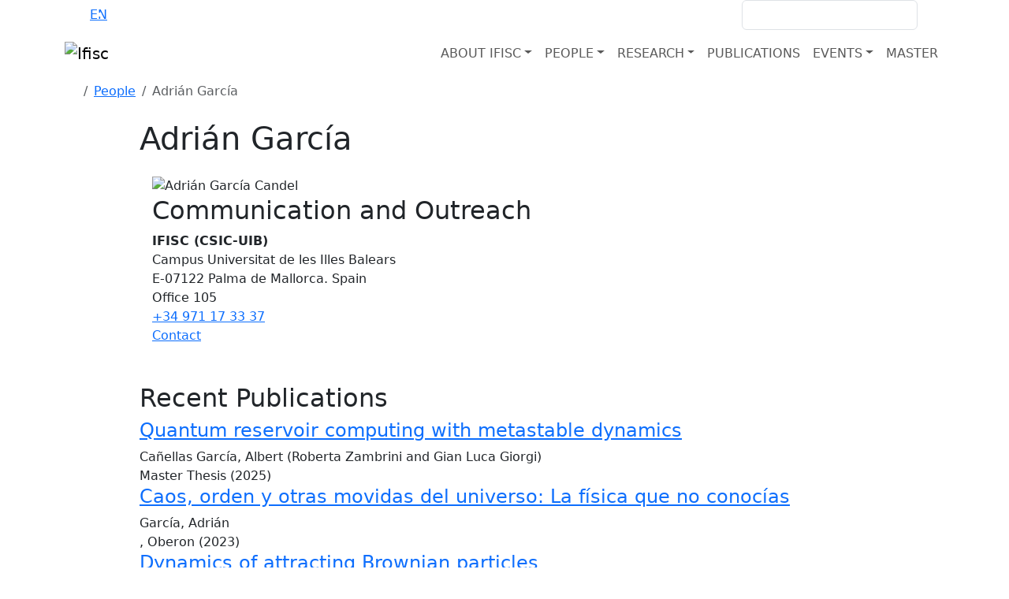

--- FILE ---
content_type: text/html; charset=utf-8
request_url: https://ifisc.uib-csic.es/en/people/adrian-garcia/
body_size: 10610
content:




<!DOCTYPE html>
<html>
    <head>
       <meta charset="utf-8" />
       <meta name="keywords" content="Ifisc" />
       <meta name="description" content="">
       <meta name="Author" content="IFISC IT TEam + APSL - www.apsl.net" />
       <meta name="viewport" content="width=device-width, maximum-scale=1, initial-scale=1, user-scalable=0" />
       <title>Adrián García | People</title>

       
       <link href="//fonts.googleapis.com/css?family=Open+Sans:300,400,600,800" rel="stylesheet" type="text/css" />
       <link rel="shortcut icon" href="/static/img/favicon.ico" />
       <link rel="icon" href="/static/img/animated_favicon1.gif" type="image/gif" />

       
       <link crossorigin="anonymous" href="https://cdn.jsdelivr.net/npm/bootstrap@5.3.3/dist/css/bootstrap.min.css" integrity="sha384-QWTKZyjpPEjISv5WaRU9OFeRpok6YctnYmDr5pNlyT2bRjXh0JMhjY6hW+ALEwIH" rel="stylesheet">

       <link href="/static/css/font-awesome.min.css" rel="stylesheet" type="text/css" />
       <link href="/static/css/owl.theme.css" rel="stylesheet" type="text/css" >
       <link href="/static/css/owl.carousel.css" rel="stylesheet" type="text/css" >

       
       

       <link rel="stylesheet" href="/static/CACHE/css/output.f316a71ffe0b.css" type="text/css">


    </head>

    <body id="body" class="d-flex flex-column">
    

       

       

          <div id="navFixed" class="bg-background-secondary">
                <div class="container d-flex justify-content-between align-items-center">
                      <ul class="d-flex m-0 gap-2 text-white">
                         
                         
                            <li><a href="/en/people/adrian-garcia"  class="active" >EN</a></li>
                            <span>·</span>
                            <li><a href="/es/people/adrian-garcia"  class="text-white" >ES</a></li>
                            <span>·</span>
                            <li><a href="/ca/people/adrian-garcia"  class="text-white" >CA</a></li>
                         

                      </ul>
                      <div class="d-flex align-items-center">
                         <a href="/intranet/" class="text-white"><i class="fa fa-lock me-2 text-primary-500"></i>INTRANET</a>
                         <form class="d-flex ms-3" action="/en/search/" method="get">
                            <div class="form-group me-2">
                               <input type="text" class="form-control" name='query' >
                            </div>
                            <button type="submit" class=" btn bg-primary-500"><i class="fa fa-search text-background-secondary"></i></button>
                         </form>
                      </div>
                </div>
          </div>
            
           




    <nav class="navbar navbar-expand-lg sticky-top bg-white" role="navigation">
        <div class="container d-flex justify-content-between">
            <div class="brand d-flex justify-content-between align-items-center w-100">
                <a href="/en/" class="navbar-brand"><img alt="Ifisc" src="/static/img/ifisc_mdm.png"></a>
                <button class="navbar-toggler ms-auto" type="button" >
                    <span class="fa fa-bars"></span>
                </button>
            </div>
            <div id="navbarSupportedContent" class="collapse navbar-collapse align-self-start align-self-lg-end ">
                <ul class="navbar-nav d-flex gap-3 ms-auto">
                  
                      <li class="nav-item dropdown">
                          
                              <a class="nav-link dropdown-toggle text-background-secondary text-uppercase" href="#" role="button" data-bs-toggle="dropdown" aria-expanded="false" data-text="About IFISC" >About IFISC</a><b class="fa fa-caret-down"></b>
                              

<ul class="dropdown-menu">
    
    <li><a class="dropdown-item" href="/en/about-ifisc/">About IFISC</a></li>
    
      
          <li><a href="/en/about-ifisc/data-analytics-services-unit/" class="dropdown-item">DATA ANALYTICS SERVICES UNIT</a></li>
      
          <li><a href="/en/about-ifisc/computing-services-unit/" class="dropdown-item">Computing services unit</a></li>
      
          <li><a href="/en/about-ifisc/ifisc-and-sars-cov2/" class="dropdown-item">IFISC and SARS-CoV-2</a></li>
      
          <li><a href="/en/about-ifisc/news/" class="dropdown-item">News</a></li>
      
          <li><a href="/en/about-ifisc/outreach/" class="dropdown-item">Outreach</a></li>
      
          <li><a href="/en/about-ifisc/join-us/" class="dropdown-item">Join us</a></li>
      
          <li><a href="/en/about-ifisc/contact/" class="dropdown-item">Contact</a></li>
      
    
</ul>

                          
                      </li>
                  
                      <li class="nav-item dropdown">
                          
                              <a class="nav-link dropdown-toggle text-background-secondary text-uppercase" href="#" role="button" data-bs-toggle="dropdown" aria-expanded="false" data-text="People" >People</a><b class="fa fa-caret-down"></b>
                              

<ul class="dropdown-menu">
    
    <li><a class="dropdown-item" href="/en/people/">People</a></li>
    
      
        
          <li><a href="/en/people/#research-staff" data-section="#research-staff" class="dropdown-item" >Research staff</a></li>
        
      
        
          <li><a href="/en/people/#tenure-track-and-senior-research-fellows" data-section="#tenure-track-and-senior-research-fellows" class="dropdown-item" >Tenure track and senior research fellows</a></li>
        
      
        
          <li><a href="/en/people/#scientific-associates" data-section="#scientific-associates" class="dropdown-item" >Scientific associates</a></li>
        
      
        
          <li><a href="/en/people/#visiting-researchers" data-section="#visiting-researchers" class="dropdown-item" >Visiting researchers</a></li>
        
      
        
          <li><a href="/en/people/#postdoctoral-researchers" data-section="#postdoctoral-researchers" class="dropdown-item" >Postdoctoral researchers</a></li>
        
      
        
          <li><a href="/en/people/#phd-students" data-section="#phd-students" class="dropdown-item" >PhD students</a></li>
        
      
        
          <li><a href="/en/people/#master-and-collaboration-students" data-section="#master-and-collaboration-students" class="dropdown-item" >Master and collaboration students</a></li>
        
      
        
          <li><a href="/en/people/#technical-and-administrative-support" data-section="#technical-and-administrative-support" class="dropdown-item" >Technical and administrative support</a></li>
        
      
    
</ul>

                          
                      </li>
                  
                      <li class="nav-item dropdown">
                          
                              <a class="nav-link dropdown-toggle text-background-secondary text-uppercase" href="#" role="button" data-bs-toggle="dropdown" aria-expanded="false" data-text="Research" >Research</a><b class="fa fa-caret-down"></b>
                              

<ul class="dropdown-menu">
    
    <li><a class="dropdown-item" href="/en/research/">Research</a></li>
    
      
          <li><a href="/en/research/projects/" class="dropdown-item">Research projects</a></li>
      
          <li><a href="/en/research/maria-de-maeztu-unit-excellence-23-26/" class="dropdown-item">María de Maeztu Unit of Excellence</a></li>
      
    
</ul>

                          
                      </li>
                  
                      <li class="nav-item ">
                          
                              <a href="/en/publications/" class="nav-link text-background-secondary text-uppercase" data-text="Publications" >Publications</a>
                          
                      </li>
                  
                      <li class="nav-item dropdown">
                          
                              <a class="nav-link dropdown-toggle text-background-secondary text-uppercase" href="#" role="button" data-bs-toggle="dropdown" aria-expanded="false" data-text="Events" >Events</a><b class="fa fa-caret-down"></b>
                              

<ul class="dropdown-menu">
    
    <li><a class="dropdown-item" href="/en/events/">Events</a></li>
    
      
          <li><a href="/en/events/seminars/" class="dropdown-item">Seminars</a></li>
      
          <li><a href="/en/events/colloquia-complex-systems/" class="dropdown-item">Colloquia on Complex Systems</a></li>
      
          <li><a href="/en/events/conferences/" class="dropdown-item">Workshops, conferences and schools</a></li>
      
          <li><a href="/en/events/outreach-events/" class="dropdown-item">Outreach events</a></li>
      
    
</ul>

                          
                      </li>
                  
                      <li class="nav-item ">
                          
                              <a href="/en/master/" class="nav-link text-background-secondary text-uppercase" data-text="Master" >Master</a>
                          
                      </li>
                  
                </ul>
            </div> 
        </div> 
    </nav>
    



<script src="/static/js/bootstrap.min.js" type="text/javascript"></script>
<script>
const button = document.querySelector("button.navbar-toggler");
button.addEventListener("click", function (e) {
    if(document.querySelector("#navbarSupportedContent").classList.contains("show")){
        document.querySelector("#navbarSupportedContent").classList.remove('show')
    }else{
        document.querySelector("#navbarSupportedContent").classList.add('show')
    }
    

})
const primaryHeader = document.querySelector("nav.navbar");
const scrollWatcher = document.createElement("div");

scrollWatcher.setAttribute("data-scroll-watcher", "");
primaryHeader.before(scrollWatcher);

const navObserver = new IntersectionObserver(
  (entries) => {
    primaryHeader.classList.toggle("sticking", !entries[0].isIntersecting);
  }
);

navObserver.observe(scrollWatcher);
</script>
<style>
    nav.navbar.sticking .brand .navbar-brand{
        display: block !important;
    }
    nav.navbar .container{
        flex-direction: row;
    }
    nav.navbar.sticking {
        border-bottom: 1px solid #e7e7e7;
    }
    nav.navbar.sticking .navbar-brand img{
        width: 200px;
    }
    .visually-hidden {
        clip: rect(0 0 0 0);
        clip-path: inset(50%);
        height: 1px;
        overflow: hidden;
        position: absolute;
        white-space: nowrap;
        width: 1px;
}
@media (max-width: 993px){
    .dropdown-menu.show{
        border: none;
    }
}
</style>



       
       
       
       <section class="contBreadcrumbs py-2">
          <div class="container">
             <nav aria-label="breadcrumb">
                <ol class="breadcrumb d-flex align-items-baseline">
                   
                         
                   
                         
                                     <li class="breadcrumb-item me-3"><a href="/en/"> <i class="fa fa-home" aria-hidden="true"></i> </a> </li>
                         
                   
                         
                                     <li class="breadcrumb-item"><a href="/en/people/">People</a></li>
                         
                   
                         
                                     <li  class="active breadcrumb-item" aria-current="page" >Adrián García</li>
                         
                   
                </ol>
             </nav>
          </div>
       </section>
       

       <div class="flex-grow-1">
           
           

<section class="people">
  <div class="container">
      <div class="row d-flex justify-content-center">
          <div class="col-md-10 ">
              <h1 class="bigTitle">Adrián García</h1>

              <div class="row">

                <div class="col-md-12">
                    <div class="well mb-3 p-3">
                      <div class="thumbnail">
                        
                        
                        <img src="/media/cache/51/5e/515eff24ba0ccf08657e54c8cf0d9e02.jpg" width="im.width" height="im.height" alt="Adrián García Candel" >
                        
                        
                      </div>
                      <div class="infoPerson">
                        
                        <h2 class='pull-right'>Communication and Outreach</h2>
                        
                        <ul class="list-unstyled">
                          <li><strong>IFISC (CSIC-UIB)</strong></li>
                          <li>Campus Universitat de les Illes Balears </br> E-07122 Palma de Mallorca. Spain</li>
                          <li><i class="fa fa-map-pin"></i> Office 105</li>
                          <li><i class="fa fa-phone"></i><a href="tel:+34 971 17 33 37" data-toggle="tooltip" data-placement="top" title="tel:+34 971 17 33 37" data-original-title="+34 971 17 33 37"> +34 971 17 33 37</a></li>
                            <a href="#contact-form"><li><i class="fa fa-envelope"></i> Contact</a>
                          
                          
                          
                          
                        </ul>
                      </div>
                      
                      
                    </div>
                  </div>

                  


<section class="results">
  <div class="col-md-12">
    <h2>Recent Publications</h2>
    
      
        



<div class="media">
    <div class="media-body">
        <h4 class="media-heading"><a href="/en/publications/quantum-reservoir-computing-with-metastable-dynami/">Quantum reservoir computing with metastable dynamics</a></h4>
        Cañellas García, Albert (Roberta Zambrini and Gian Luca Giorgi)<br>
        
          Master Thesis (2025)

        
        <!--<a href="#">Read more</a>-->
    </div>
</div>


      
    
      
        



<div class="media">
    <div class="media-body">
        <h4 class="media-heading"><a href="/en/publications/caos-orden-y-otras-movidas-del-universo-la-fisica/">Caos, orden y otras movidas del universo: La física que no conocías</a></h4>
        García, Adrián<br>
        
          , Oberon (2023)

        
        <!--<a href="#">Read more</a>-->
    </div>
</div>


      
    
      
        



<div class="media">
    <div class="media-body">
        <h4 class="media-heading"><a href="/en/publications/dynamics-of-attracting-brownian-particles/">Dynamics of attracting Brownian particles</a></h4>
        García, Adrián (Supervisors: Cristóbal López and Emilio Hernández-García)<br>
        
          Master Thesis (2017)

        
        <!--<a href="#">Read more</a>-->
    </div>
</div>


      
    
    <div class="text-end actionLink">
      
        <a href="/en/publications/person/adrian-garcia/">View more <i class="fa fa-chevron-right"></i></a>
      
    </div>
  </div>
</section>



                  


<section class="results">
  <div class="col-md-12">
    
    <h2> Ongoing Research projects </h2>
    
    
      

<div class="row border-bottom pb-3 mb-3">
  <div class="col-3 d-flex justify-content-center align-items-center">
    <a href="/en/research/projects/mdm-ifisc-2/">
    
        <img class="media-object center-block profilePic" src="/static/img/star.png">
    
    </a>
  </div>
  <div class="col-9">
      <h4 class="media-heading firstTitle">
        <i class="fa fa-chevron-right"></i><a href="/en/research/projects/mdm-ifisc-2/">MdM-IFISC-2</a>
      </h4>
      <h4 class="media-heading">
        <a href="/en/research/projects/mdm-ifisc-2/">Maria de Maeztu 2023-2026</a>
      </h4>
      <div class=''>
        <i class='fa fa-user fa-fw'></i> P.I.: Ernesto Estrada, Ingo Fischer, Emilio Hernández-García, Rosa Lopez, Claudio Mirasso, Jose Javier Ramasco, Raúl Toral, Roberta Zambrini
      </div>
      <div class='media-excerpt'>
      
          After 15 years of its existence, IFISC can point to a proven track record of impactful research. The previous 2018-2022 MdM award has significantly enhanced the institute's capabilities, as demonstrated by an …
      
      </div>
      <!-- <a href=""><i class='fa fa-link'></i>
        <span class='uncolored'> Read more</span>
      </a> -->
  </div>
</div>

    
  </div>
</section>


                    
                    
                    <section class="results">
                      <div class="col-md-12">
                        <a name="contact-form"></a>
                        <h2> Contact Form</h2>
                        <form method="post"  class="well p-3" ><input type="hidden" name="csrfmiddlewaretoken" value="hZW631VFvXjgaEbWWjGkmLDcUu4yrgdSfe5mpu49K9uVOpDhexGebWIjfVOrXDTX">
                         
                              <div class="mb-3"><label class="form-label" for="id_name">Name</label><input type="text" name="name" maxlength="100" class="form-control" placeholder="Name" required id="id_name"></div><div class="mb-3"><label class="form-label" for="id_email">Email</label><input type="email" name="email" maxlength="320" class="form-control" placeholder="Email" required id="id_email"></div><div class="mb-3"><label class="form-label" for="id_comment">Comment</label><textarea name="comment" cols="40" rows="10" class="form-control" placeholder="Comment" required id="id_comment">
</textarea></div><div class="mb-3"><div class="form-check"><input type="checkbox" name="terms_conditions" class="form-check-input" required id="id_terms_conditions"><label class="form-check-label" for="id_terms_conditions">I agree the legal <a target="_blank" href="/static/pdf/IFISC-SCHOLARSHIPS-2023-2024.pdf">terms and conditions</a></label></div></div>
                              
                              <div class="text-end">
                                <button type="submit" class="btn btn-corporate">
                                  SUBMIT
                                </button>
                              </div>
                              
                              <script src='https://www.google.com/recaptcha/api.js'></script>
                              <div class="g-recaptcha" data-sitekey="6LePvd8ZAAAAAO2EOZPJunLSDRsSX3IMXHWO-_qv"></div>
                        </form>
                      </div>
                    </section>
                      
                      
              </div> <!-- end row -->
          </div>
      </div>
  </div>
  </section>


       </div>

        <footer>
            


<div class="container">
        <div class="row">
            <div class="col-md-4">
                <dl>
                  
                    <a href=" /en/about-ifisc/contact/ "><dt class="text-secondary-600 fw-bolder">Find us</dt></a>
                  
                    <dd>Edifici Instituts Universitaris de Recerca <br/>
                      Campus Universitat de les Illes Balears</br>
                      E-07122 Palma, Mallorca, Spain
                    </dd>
                    <dd><a class='leftalign' href="mailto:ifisc@ifisc.uib-csic.es">ifisc@ifisc.uib-csic.es</a></dd>
                    <dd><a class='leftalign' href="tel:+34971173290">+34 971 17 32 90</a></dd>
                </dl>
            </div>
            <div class="col-md-3">
              
                <dl>
                    <a href="/en/research/"><dt class="text-secondary-600 fw-bolder">What we do</dt></a>
                    
                    <dd><a href="/en/research/">Research</a></dd>
                    
                    <dd><a href="/en/research/projects/">Projects</a></dd>
                    
                    <dd><a href="/en/news/">News</a></dd>
                    
                    <dd><a href="/en/events/">Events</a></dd>
                    
                </dl>
              
            </div>
            <div class="col-md-5">
                <dl class="social">
                    <dt class="text-secondary-600 fw-bolder">Social</dt>
                    <dd><a href="https://www.facebook.com/ifisc" target="_blank"><svg xmlns="http://www.w3.org/2000/svg" width="48.86" height="57" fill="currentColor" class="bi bi-facebook" viewBox="0 0 16 16">
                      <path d="M16 8.049c0-4.446-3.582-8.05-8-8.05C3.58 0-.002 3.603-.002 8.05c0 4.017 2.926 7.347 6.75 7.951v-5.625h-2.03V8.05H6.75V6.275c0-2.017 1.195-3.131 3.022-3.131.876 0 1.791.157 1.791.157v1.98h-1.009c-.993 0-1.303.621-1.303 1.258v1.51h2.218l-.354 2.326H9.25V16c3.824-.604 6.75-3.934 6.75-7.951"/>
                    </svg></a></dd>

                    <dd><a href="https://x.com/ifisc_mallorca" target="_blank"><svg xmlns="http://www.w3.org/2000/svg" width="48.86" height="57" fill="currentColor" class="bi bi-twitter-x" viewBox="0 0 16 16">
                      <path d="M12.6.75h2.454l-5.36 6.142L16 15.25h-4.937l-3.867-5.07-4.425 5.07H.316l5.733-6.57L0 .75h5.063l3.495 4.633L12.601.75Zm-.86 13.028h1.36L4.323 2.145H2.865z"/>
                    </svg></a></dd>

                    <dd><a href="https://www.youtube.com/user/IFISCseminars" target="_blank"><svg xmlns="http://www.w3.org/2000/svg" width="48.86" height="57" fill="currentColor" class="bi bi-youtube" viewBox="0 0 16 16">
                      <path d="M8.051 1.999h.089c.822.003 4.987.033 6.11.335a2.01 2.01 0 0 1 1.415 1.42c.101.38.172.883.22 1.402l.01.104.022.26.008.104c.065.914.073 1.77.074 1.957v.075c-.001.194-.01 1.108-.082 2.06l-.008.105-.009.104c-.05.572-.124 1.14-.235 1.558a2.01 2.01 0 0 1-1.415 1.42c-1.16.312-5.569.334-6.18.335h-.142c-.309 0-1.587-.006-2.927-.052l-.17-.006-.087-.004-.171-.007-.171-.007c-1.11-.049-2.167-.128-2.654-.26a2.01 2.01 0 0 1-1.415-1.419c-.111-.417-.185-.986-.235-1.558L.09 9.82l-.008-.104A31 31 0 0 1 0 7.68v-.123c.002-.215.01-.958.064-1.778l.007-.103.003-.052.008-.104.022-.26.01-.104c.048-.519.119-1.023.22-1.402a2.01 2.01 0 0 1 1.415-1.42c.487-.13 1.544-.21 2.654-.26l.17-.007.172-.006.086-.003.171-.007A100 100 0 0 1 7.858 2zM6.4 5.209v4.818l4.157-2.408z"/>
                    </svg></a></dd>

                    <dd><a href="https://bsky.app/profile/ifisc.uib-csic.es" target="_blank"><svg xmlns="http://www.w3.org/2000/svg" width="48.86" height="57" fill="currentColor" class="bi bi-bluesky" viewBox="0 0 16 16">
                      <path d="M3.468 1.948C5.303 3.325 7.276 6.118 8 7.616c.725-1.498 2.698-4.29 4.532-5.668C13.855.955 16 .186 16 2.632c0 .489-.28 4.105-.444 4.692-.572 2.04-2.653 2.561-4.504 2.246 3.236.551 4.06 2.375 2.281 4.2-3.376 3.464-4.852-.87-5.23-1.98-.07-.204-.103-.3-.103-.218 0-.081-.033.014-.102.218-.379 1.11-1.855 5.444-5.231 1.98-1.778-1.825-.955-3.65 2.28-4.2-1.85.315-3.932-.205-4.503-2.246C.28 6.737 0 3.12 0 2.632 0 .186 2.145.955 3.468 1.948"/>
                    </svg></a></dd>
                </dl>
            </div>
        </div>
    </div>
    <div class="subfooter bg-background-secondary">
        <div class="container">
            <div class="row">
                <div class="col-md-12 text-end">
                    <p class="pull-left">
                        <span>IFISC 2025 &copy;</span>
                        <a href="/en/">Home</a>
                        
                          <a href=" /en/about-ifisc/contact/">Contact</a>
                        
                        <!--a href="#">Sitemap</a-->
                        <a href="/en/about-ifisc/legal-notice/">Legal</a>
                    </p>
                    <a href="http://www.ciencia.gob.es/portal/site/MICINN/aei" target="_blank"><img alt="AEI" src="/static/img/aei_grey.png"></a>
                    <a href="http://www.uib.es/es/" target="_blank"><img alt="UIB" src="/static/img/uib.png"></a>
                    <a href="http://www.csic.es/" target="_blank"><img alt="CSIC" src="/static/img/csic.png"></a>
                </div>
            </div>
        </div>
    </div> <!-- end subfooter -->
    <a class="scrollUp" href="#"><i class="fa fa-chevron-up"></i></a>

        </footer>

        <div class="modal fade" id="legal" tabindex="-1" role="dialog" aria-labelledby="legal">
            <div class="modal-dialog" role="document">
                <div class="modal-content">
                    <div class="modal-header">
                        <button type="button" class="close" data-dismiss="modal" aria-label="Close"><span aria-hidden="true">&times;</span></button>
                        <h4 class="modal-title" id="myModalLabel"> Legal </h4>
                    </div>
                    <div class="modal-body">
                        <p> Coming soon </p>
                    </div>
                    <a class="scrollUp" href="#"><i class="fa fa-chevron-up"></i></a>
                    <div class="modal-footer">
                        <button type="button" class="btn btn-corporate" data-dismiss="modal">Cerrar</button>
                    </div>
                </div>
            </div>
        </div> <div class="modal fade" id="login" tabindex="-1" role="dialog" aria-labelledby="login">
            <div class="modal-dialog" role="document">
                <div class="modal-content">
                    <div class="modal-header">
                        <button type="button" class="close" data-dismiss="modal" aria-label="Close"><span aria-hidden="true">&times;</span></button>
                        <h4 class="modal-title" id="myModalLabel">intranet</h4>
                    </div>
                    <div class="modal-body">
                        <form>
                            <div class="alert alert-danger" role="alert">
                                Por favor, corrige los errores marcados en rojo.
                            </div>
                            <div class="form-group">
                                <label>Usuario</label>
                                <input type="text" class="form-control">
                            </div>
                            <div class="form-group has-error">
                                <label>Contraseña</label>
                                <input type="password" class="form-control">
                            </div>
                            <input type="submit" class="btn btn-corporate" value="enviar">
                        </form>
                    </div>
                    <div class="modal-footer">
                        <button type="button" class="btn btn-corporate" data-dismiss="modal">Cerrar</button>
                    </div>
                </div>
            </div>
        </div>
        
<div id="CookielawBanner">
    <div class="m_cookies">
        <p> This web uses cookies for data collection with a statistical purpose. If you continue Browse, it means acceptance of the installation of the same. </p><br>
        <a href="/en/about-ifisc/legal-notice" style="float:left;"> More info</a>
        <a href="javascript:Cookielaw.accept();" id="agreeCookielaw" class="">I agree</a>
        </div>
</div>



        
        <script src="https://code.jquery.com/jquery-3.7.1.min.js" integrity="sha256-/JqT3SQfawRcv/BIHPThkBvs0OEvtFFmqPF/lYI/Cxo=" crossorigin="anonymous"></script>

        
        <script crossorigin="anonymous" integrity="sha384-YvpcrYf0tY3lHB60NNkmXc5s9fDVZLESaAA55NDzOxhy9GkcIdslK1eN7N6jIeHz" src="https://cdn.jsdelivr.net/npm/bootstrap@5.3.3/dist/js/bootstrap.bundle.min.js"></script>

        
        
        
        
            
            <script>console.log("Form object IS available in base.html context!");</script>
        

        
        <script src="/static/js/owl.carousel.min.js" type="text/javascript"></script>
        <script>
            // Your Cookielaw JS here - consolidated for clarity
            (function() {

                var Cookielaw = {
                    ACCEPTED: '1',
                    REJECTED: '0', // Though REJECTED won't be used with current HTML, it's good to keep.

                    createCookie: function (name, value, days, secure = true) {
                        var date = new Date(), expires = '';
                        if (days) {
                            date.setTime(date.getTime() + (days * 24 * 60 * 60 * 1000));
                            expires = "; expires=" + date.toGMTString();
                        } else {
                            expires = "";
                        }
                        var secureString = "";
                        // Ensure `Secure` flag is only added if context is secure (HTTPS)
                        if (window.isSecureContext && secure) {
                            secureString = "; Secure";
                        }
                        // Add SameSite=Lax for modern browsers (good practice)
                        document.cookie = name + "=" + value + expires + "; path=/" + secureString + "; SameSite=Lax";
                    },

                    setCookielawCookie: function (cookieValue, secure = true) {
                        cookieValue = cookieValue || this.ACCEPTED;
                        // Sets the 'cookielaw_accepted' cookie for 10 years
                        this.createCookie('cookielaw_accepted', cookieValue, 10 * 365, secure);
                    },

                    hideCookielawBanner: function () {
                        var banner = document.getElementById('CookielawBanner');
                        if (banner) {
                            banner.remove(); // This completely removes the element from the DOM
                        }
                    },

                    accept: function () {
                        this.setCookielawCookie(this.ACCEPTED);
                        this.hideCookielawBanner();
                    },

                    // This function is crucial to check the cookie on page load
                    getCookie: function(name) {
                        var nameEQ = name + "=";
                        var ca = document.cookie.split(';');
                        for(var i=0; i < ca.length; i++) {
                            var c = ca[i];
                            while (c.charAt(0)==' ') c = c.substring(1,c.length); // Trim leading spaces
                            if (c.indexOf(nameEQ) == 0) return c.substring(nameEQ.length, c.length);
                        }
                        return null;
                    }
                };

                // Make Cookielaw object globally accessible (if not already)
                window.Cookielaw = Cookielaw;

                // --- Initial check on page load ---
                document.addEventListener('DOMContentLoaded', function() {
                    var cookielawStatus = Cookielaw.getCookie('cookielaw_accepted');
                    var banner = document.getElementById('CookielawBanner');

                    // If the cookie is found and indicates acceptance, hide the banner
                    if (cookielawStatus === Cookielaw.ACCEPTED) {
                        Cookielaw.hideCookielawBanner();
                    } else if (cookielawStatus === Cookielaw.REJECTED) {
                         // If you had a reject button, you might hide it here too,
                         // or show a less intrusive notice. For now, just hide.
                         Cookielaw.hideCookielawBanner();
                    } else {
                        // Ensure banner is visible if no cookie or status is not accepted/rejected
                        if (banner) {
                            banner.style.display = 'block';
                        }
                    }

                    // Event listener for the "Agree" button
                    // It's better to attach event listeners in JS than inline 'href="javascript:..."'
                    const agreeButton = document.getElementById('agreeCookielaw');
                    if (agreeButton) {
                        agreeButton.addEventListener('click', function(event) {
                            event.preventDefault(); // Prevent default link behavior
                            Cookielaw.accept(); // Call the accept method
                        });
                    } else {
                        console.warn("[Cookielaw] 'agreeCookielaw' button not found.");
                    }
                });

            })();
        </script>
        <script type="text/javascript">
            $(document).ready(function(){
                // scroll to top
                $(window).scroll(function(){
                    if ($(this).scrollTop() > 100) {
                        $('.scrollUp').fadeIn();
                    } else {
                        $('.scrollUp').fadeOut();
                    }
                });
                $('.scrollUp').click(function(){
                    $("html, body").animate({ scrollTop: 0 }, 300);
                    return false;
                });
                // carousel for projects module
                var owl = $("#projectContainer");
                if (owl.length > 0) { // Check if element exists before initializing carousel
                    owl.owlCarousel({
                        itemsCustom : [
                            [0, 1],
                            [450, 1],
                            [600, 3],
                            [700, 5],
                            [1000, 5]
                        ]
                    });
                }
            });
        </script>
        <script>
            // Google Analytics code
            (function(i,s,o,g,r,a,m){i['GoogleAnalyticsObject']=r;i[r]=i[r]||function(){
            (i[r].q=i[r].q||[]).push(arguments)},i[r].l=1*new Date();a=s.createElement(o),
            m=s.getElementsByTagName(o)[0];a.async=1;a.src=g;m.parentNode.insertBefore(a,m)
            })(window,document,'script','https://www.google-analytics.com/analytics.js','ga');
            ga('create', 'UA-91750826-1', 'auto');
            ga('send', 'pageview');
        </script>
        
        
            <script type="text/javascript">
                $(document).ready(function() {

                    // Initialize any input field with data-field-type="date"
                    $('input[data-field-type="date"]').each(function() {
                        var inputId = $(this).attr('id');
                        $(this).datetimepicker({
                            format: 'YYYY-MM-DD',
                            locale: 'es'
                        });
                    });

                    // Initialize any input field with data-field-type="datetime"
                    $('input[data-field-type="datetime"]').each(function() {
                        var inputId = $(this).attr('id');
                        $(this).datetimepicker({
                            format: 'YYYY-MM-DD HH:mm',
                            locale: 'es',
                            showTodayButton: true,
                            showClear: true
                        });
                    });

                });
            </script>

            
        


    </body>
</html>

--- FILE ---
content_type: text/html; charset=utf-8
request_url: https://www.google.com/recaptcha/api2/anchor?ar=1&k=6LePvd8ZAAAAAO2EOZPJunLSDRsSX3IMXHWO-_qv&co=aHR0cHM6Ly9pZmlzYy51aWItY3NpYy5lczo0NDM.&hl=en&v=PoyoqOPhxBO7pBk68S4YbpHZ&size=normal&anchor-ms=20000&execute-ms=30000&cb=6wmm6ic49aut
body_size: 49305
content:
<!DOCTYPE HTML><html dir="ltr" lang="en"><head><meta http-equiv="Content-Type" content="text/html; charset=UTF-8">
<meta http-equiv="X-UA-Compatible" content="IE=edge">
<title>reCAPTCHA</title>
<style type="text/css">
/* cyrillic-ext */
@font-face {
  font-family: 'Roboto';
  font-style: normal;
  font-weight: 400;
  font-stretch: 100%;
  src: url(//fonts.gstatic.com/s/roboto/v48/KFO7CnqEu92Fr1ME7kSn66aGLdTylUAMa3GUBHMdazTgWw.woff2) format('woff2');
  unicode-range: U+0460-052F, U+1C80-1C8A, U+20B4, U+2DE0-2DFF, U+A640-A69F, U+FE2E-FE2F;
}
/* cyrillic */
@font-face {
  font-family: 'Roboto';
  font-style: normal;
  font-weight: 400;
  font-stretch: 100%;
  src: url(//fonts.gstatic.com/s/roboto/v48/KFO7CnqEu92Fr1ME7kSn66aGLdTylUAMa3iUBHMdazTgWw.woff2) format('woff2');
  unicode-range: U+0301, U+0400-045F, U+0490-0491, U+04B0-04B1, U+2116;
}
/* greek-ext */
@font-face {
  font-family: 'Roboto';
  font-style: normal;
  font-weight: 400;
  font-stretch: 100%;
  src: url(//fonts.gstatic.com/s/roboto/v48/KFO7CnqEu92Fr1ME7kSn66aGLdTylUAMa3CUBHMdazTgWw.woff2) format('woff2');
  unicode-range: U+1F00-1FFF;
}
/* greek */
@font-face {
  font-family: 'Roboto';
  font-style: normal;
  font-weight: 400;
  font-stretch: 100%;
  src: url(//fonts.gstatic.com/s/roboto/v48/KFO7CnqEu92Fr1ME7kSn66aGLdTylUAMa3-UBHMdazTgWw.woff2) format('woff2');
  unicode-range: U+0370-0377, U+037A-037F, U+0384-038A, U+038C, U+038E-03A1, U+03A3-03FF;
}
/* math */
@font-face {
  font-family: 'Roboto';
  font-style: normal;
  font-weight: 400;
  font-stretch: 100%;
  src: url(//fonts.gstatic.com/s/roboto/v48/KFO7CnqEu92Fr1ME7kSn66aGLdTylUAMawCUBHMdazTgWw.woff2) format('woff2');
  unicode-range: U+0302-0303, U+0305, U+0307-0308, U+0310, U+0312, U+0315, U+031A, U+0326-0327, U+032C, U+032F-0330, U+0332-0333, U+0338, U+033A, U+0346, U+034D, U+0391-03A1, U+03A3-03A9, U+03B1-03C9, U+03D1, U+03D5-03D6, U+03F0-03F1, U+03F4-03F5, U+2016-2017, U+2034-2038, U+203C, U+2040, U+2043, U+2047, U+2050, U+2057, U+205F, U+2070-2071, U+2074-208E, U+2090-209C, U+20D0-20DC, U+20E1, U+20E5-20EF, U+2100-2112, U+2114-2115, U+2117-2121, U+2123-214F, U+2190, U+2192, U+2194-21AE, U+21B0-21E5, U+21F1-21F2, U+21F4-2211, U+2213-2214, U+2216-22FF, U+2308-230B, U+2310, U+2319, U+231C-2321, U+2336-237A, U+237C, U+2395, U+239B-23B7, U+23D0, U+23DC-23E1, U+2474-2475, U+25AF, U+25B3, U+25B7, U+25BD, U+25C1, U+25CA, U+25CC, U+25FB, U+266D-266F, U+27C0-27FF, U+2900-2AFF, U+2B0E-2B11, U+2B30-2B4C, U+2BFE, U+3030, U+FF5B, U+FF5D, U+1D400-1D7FF, U+1EE00-1EEFF;
}
/* symbols */
@font-face {
  font-family: 'Roboto';
  font-style: normal;
  font-weight: 400;
  font-stretch: 100%;
  src: url(//fonts.gstatic.com/s/roboto/v48/KFO7CnqEu92Fr1ME7kSn66aGLdTylUAMaxKUBHMdazTgWw.woff2) format('woff2');
  unicode-range: U+0001-000C, U+000E-001F, U+007F-009F, U+20DD-20E0, U+20E2-20E4, U+2150-218F, U+2190, U+2192, U+2194-2199, U+21AF, U+21E6-21F0, U+21F3, U+2218-2219, U+2299, U+22C4-22C6, U+2300-243F, U+2440-244A, U+2460-24FF, U+25A0-27BF, U+2800-28FF, U+2921-2922, U+2981, U+29BF, U+29EB, U+2B00-2BFF, U+4DC0-4DFF, U+FFF9-FFFB, U+10140-1018E, U+10190-1019C, U+101A0, U+101D0-101FD, U+102E0-102FB, U+10E60-10E7E, U+1D2C0-1D2D3, U+1D2E0-1D37F, U+1F000-1F0FF, U+1F100-1F1AD, U+1F1E6-1F1FF, U+1F30D-1F30F, U+1F315, U+1F31C, U+1F31E, U+1F320-1F32C, U+1F336, U+1F378, U+1F37D, U+1F382, U+1F393-1F39F, U+1F3A7-1F3A8, U+1F3AC-1F3AF, U+1F3C2, U+1F3C4-1F3C6, U+1F3CA-1F3CE, U+1F3D4-1F3E0, U+1F3ED, U+1F3F1-1F3F3, U+1F3F5-1F3F7, U+1F408, U+1F415, U+1F41F, U+1F426, U+1F43F, U+1F441-1F442, U+1F444, U+1F446-1F449, U+1F44C-1F44E, U+1F453, U+1F46A, U+1F47D, U+1F4A3, U+1F4B0, U+1F4B3, U+1F4B9, U+1F4BB, U+1F4BF, U+1F4C8-1F4CB, U+1F4D6, U+1F4DA, U+1F4DF, U+1F4E3-1F4E6, U+1F4EA-1F4ED, U+1F4F7, U+1F4F9-1F4FB, U+1F4FD-1F4FE, U+1F503, U+1F507-1F50B, U+1F50D, U+1F512-1F513, U+1F53E-1F54A, U+1F54F-1F5FA, U+1F610, U+1F650-1F67F, U+1F687, U+1F68D, U+1F691, U+1F694, U+1F698, U+1F6AD, U+1F6B2, U+1F6B9-1F6BA, U+1F6BC, U+1F6C6-1F6CF, U+1F6D3-1F6D7, U+1F6E0-1F6EA, U+1F6F0-1F6F3, U+1F6F7-1F6FC, U+1F700-1F7FF, U+1F800-1F80B, U+1F810-1F847, U+1F850-1F859, U+1F860-1F887, U+1F890-1F8AD, U+1F8B0-1F8BB, U+1F8C0-1F8C1, U+1F900-1F90B, U+1F93B, U+1F946, U+1F984, U+1F996, U+1F9E9, U+1FA00-1FA6F, U+1FA70-1FA7C, U+1FA80-1FA89, U+1FA8F-1FAC6, U+1FACE-1FADC, U+1FADF-1FAE9, U+1FAF0-1FAF8, U+1FB00-1FBFF;
}
/* vietnamese */
@font-face {
  font-family: 'Roboto';
  font-style: normal;
  font-weight: 400;
  font-stretch: 100%;
  src: url(//fonts.gstatic.com/s/roboto/v48/KFO7CnqEu92Fr1ME7kSn66aGLdTylUAMa3OUBHMdazTgWw.woff2) format('woff2');
  unicode-range: U+0102-0103, U+0110-0111, U+0128-0129, U+0168-0169, U+01A0-01A1, U+01AF-01B0, U+0300-0301, U+0303-0304, U+0308-0309, U+0323, U+0329, U+1EA0-1EF9, U+20AB;
}
/* latin-ext */
@font-face {
  font-family: 'Roboto';
  font-style: normal;
  font-weight: 400;
  font-stretch: 100%;
  src: url(//fonts.gstatic.com/s/roboto/v48/KFO7CnqEu92Fr1ME7kSn66aGLdTylUAMa3KUBHMdazTgWw.woff2) format('woff2');
  unicode-range: U+0100-02BA, U+02BD-02C5, U+02C7-02CC, U+02CE-02D7, U+02DD-02FF, U+0304, U+0308, U+0329, U+1D00-1DBF, U+1E00-1E9F, U+1EF2-1EFF, U+2020, U+20A0-20AB, U+20AD-20C0, U+2113, U+2C60-2C7F, U+A720-A7FF;
}
/* latin */
@font-face {
  font-family: 'Roboto';
  font-style: normal;
  font-weight: 400;
  font-stretch: 100%;
  src: url(//fonts.gstatic.com/s/roboto/v48/KFO7CnqEu92Fr1ME7kSn66aGLdTylUAMa3yUBHMdazQ.woff2) format('woff2');
  unicode-range: U+0000-00FF, U+0131, U+0152-0153, U+02BB-02BC, U+02C6, U+02DA, U+02DC, U+0304, U+0308, U+0329, U+2000-206F, U+20AC, U+2122, U+2191, U+2193, U+2212, U+2215, U+FEFF, U+FFFD;
}
/* cyrillic-ext */
@font-face {
  font-family: 'Roboto';
  font-style: normal;
  font-weight: 500;
  font-stretch: 100%;
  src: url(//fonts.gstatic.com/s/roboto/v48/KFO7CnqEu92Fr1ME7kSn66aGLdTylUAMa3GUBHMdazTgWw.woff2) format('woff2');
  unicode-range: U+0460-052F, U+1C80-1C8A, U+20B4, U+2DE0-2DFF, U+A640-A69F, U+FE2E-FE2F;
}
/* cyrillic */
@font-face {
  font-family: 'Roboto';
  font-style: normal;
  font-weight: 500;
  font-stretch: 100%;
  src: url(//fonts.gstatic.com/s/roboto/v48/KFO7CnqEu92Fr1ME7kSn66aGLdTylUAMa3iUBHMdazTgWw.woff2) format('woff2');
  unicode-range: U+0301, U+0400-045F, U+0490-0491, U+04B0-04B1, U+2116;
}
/* greek-ext */
@font-face {
  font-family: 'Roboto';
  font-style: normal;
  font-weight: 500;
  font-stretch: 100%;
  src: url(//fonts.gstatic.com/s/roboto/v48/KFO7CnqEu92Fr1ME7kSn66aGLdTylUAMa3CUBHMdazTgWw.woff2) format('woff2');
  unicode-range: U+1F00-1FFF;
}
/* greek */
@font-face {
  font-family: 'Roboto';
  font-style: normal;
  font-weight: 500;
  font-stretch: 100%;
  src: url(//fonts.gstatic.com/s/roboto/v48/KFO7CnqEu92Fr1ME7kSn66aGLdTylUAMa3-UBHMdazTgWw.woff2) format('woff2');
  unicode-range: U+0370-0377, U+037A-037F, U+0384-038A, U+038C, U+038E-03A1, U+03A3-03FF;
}
/* math */
@font-face {
  font-family: 'Roboto';
  font-style: normal;
  font-weight: 500;
  font-stretch: 100%;
  src: url(//fonts.gstatic.com/s/roboto/v48/KFO7CnqEu92Fr1ME7kSn66aGLdTylUAMawCUBHMdazTgWw.woff2) format('woff2');
  unicode-range: U+0302-0303, U+0305, U+0307-0308, U+0310, U+0312, U+0315, U+031A, U+0326-0327, U+032C, U+032F-0330, U+0332-0333, U+0338, U+033A, U+0346, U+034D, U+0391-03A1, U+03A3-03A9, U+03B1-03C9, U+03D1, U+03D5-03D6, U+03F0-03F1, U+03F4-03F5, U+2016-2017, U+2034-2038, U+203C, U+2040, U+2043, U+2047, U+2050, U+2057, U+205F, U+2070-2071, U+2074-208E, U+2090-209C, U+20D0-20DC, U+20E1, U+20E5-20EF, U+2100-2112, U+2114-2115, U+2117-2121, U+2123-214F, U+2190, U+2192, U+2194-21AE, U+21B0-21E5, U+21F1-21F2, U+21F4-2211, U+2213-2214, U+2216-22FF, U+2308-230B, U+2310, U+2319, U+231C-2321, U+2336-237A, U+237C, U+2395, U+239B-23B7, U+23D0, U+23DC-23E1, U+2474-2475, U+25AF, U+25B3, U+25B7, U+25BD, U+25C1, U+25CA, U+25CC, U+25FB, U+266D-266F, U+27C0-27FF, U+2900-2AFF, U+2B0E-2B11, U+2B30-2B4C, U+2BFE, U+3030, U+FF5B, U+FF5D, U+1D400-1D7FF, U+1EE00-1EEFF;
}
/* symbols */
@font-face {
  font-family: 'Roboto';
  font-style: normal;
  font-weight: 500;
  font-stretch: 100%;
  src: url(//fonts.gstatic.com/s/roboto/v48/KFO7CnqEu92Fr1ME7kSn66aGLdTylUAMaxKUBHMdazTgWw.woff2) format('woff2');
  unicode-range: U+0001-000C, U+000E-001F, U+007F-009F, U+20DD-20E0, U+20E2-20E4, U+2150-218F, U+2190, U+2192, U+2194-2199, U+21AF, U+21E6-21F0, U+21F3, U+2218-2219, U+2299, U+22C4-22C6, U+2300-243F, U+2440-244A, U+2460-24FF, U+25A0-27BF, U+2800-28FF, U+2921-2922, U+2981, U+29BF, U+29EB, U+2B00-2BFF, U+4DC0-4DFF, U+FFF9-FFFB, U+10140-1018E, U+10190-1019C, U+101A0, U+101D0-101FD, U+102E0-102FB, U+10E60-10E7E, U+1D2C0-1D2D3, U+1D2E0-1D37F, U+1F000-1F0FF, U+1F100-1F1AD, U+1F1E6-1F1FF, U+1F30D-1F30F, U+1F315, U+1F31C, U+1F31E, U+1F320-1F32C, U+1F336, U+1F378, U+1F37D, U+1F382, U+1F393-1F39F, U+1F3A7-1F3A8, U+1F3AC-1F3AF, U+1F3C2, U+1F3C4-1F3C6, U+1F3CA-1F3CE, U+1F3D4-1F3E0, U+1F3ED, U+1F3F1-1F3F3, U+1F3F5-1F3F7, U+1F408, U+1F415, U+1F41F, U+1F426, U+1F43F, U+1F441-1F442, U+1F444, U+1F446-1F449, U+1F44C-1F44E, U+1F453, U+1F46A, U+1F47D, U+1F4A3, U+1F4B0, U+1F4B3, U+1F4B9, U+1F4BB, U+1F4BF, U+1F4C8-1F4CB, U+1F4D6, U+1F4DA, U+1F4DF, U+1F4E3-1F4E6, U+1F4EA-1F4ED, U+1F4F7, U+1F4F9-1F4FB, U+1F4FD-1F4FE, U+1F503, U+1F507-1F50B, U+1F50D, U+1F512-1F513, U+1F53E-1F54A, U+1F54F-1F5FA, U+1F610, U+1F650-1F67F, U+1F687, U+1F68D, U+1F691, U+1F694, U+1F698, U+1F6AD, U+1F6B2, U+1F6B9-1F6BA, U+1F6BC, U+1F6C6-1F6CF, U+1F6D3-1F6D7, U+1F6E0-1F6EA, U+1F6F0-1F6F3, U+1F6F7-1F6FC, U+1F700-1F7FF, U+1F800-1F80B, U+1F810-1F847, U+1F850-1F859, U+1F860-1F887, U+1F890-1F8AD, U+1F8B0-1F8BB, U+1F8C0-1F8C1, U+1F900-1F90B, U+1F93B, U+1F946, U+1F984, U+1F996, U+1F9E9, U+1FA00-1FA6F, U+1FA70-1FA7C, U+1FA80-1FA89, U+1FA8F-1FAC6, U+1FACE-1FADC, U+1FADF-1FAE9, U+1FAF0-1FAF8, U+1FB00-1FBFF;
}
/* vietnamese */
@font-face {
  font-family: 'Roboto';
  font-style: normal;
  font-weight: 500;
  font-stretch: 100%;
  src: url(//fonts.gstatic.com/s/roboto/v48/KFO7CnqEu92Fr1ME7kSn66aGLdTylUAMa3OUBHMdazTgWw.woff2) format('woff2');
  unicode-range: U+0102-0103, U+0110-0111, U+0128-0129, U+0168-0169, U+01A0-01A1, U+01AF-01B0, U+0300-0301, U+0303-0304, U+0308-0309, U+0323, U+0329, U+1EA0-1EF9, U+20AB;
}
/* latin-ext */
@font-face {
  font-family: 'Roboto';
  font-style: normal;
  font-weight: 500;
  font-stretch: 100%;
  src: url(//fonts.gstatic.com/s/roboto/v48/KFO7CnqEu92Fr1ME7kSn66aGLdTylUAMa3KUBHMdazTgWw.woff2) format('woff2');
  unicode-range: U+0100-02BA, U+02BD-02C5, U+02C7-02CC, U+02CE-02D7, U+02DD-02FF, U+0304, U+0308, U+0329, U+1D00-1DBF, U+1E00-1E9F, U+1EF2-1EFF, U+2020, U+20A0-20AB, U+20AD-20C0, U+2113, U+2C60-2C7F, U+A720-A7FF;
}
/* latin */
@font-face {
  font-family: 'Roboto';
  font-style: normal;
  font-weight: 500;
  font-stretch: 100%;
  src: url(//fonts.gstatic.com/s/roboto/v48/KFO7CnqEu92Fr1ME7kSn66aGLdTylUAMa3yUBHMdazQ.woff2) format('woff2');
  unicode-range: U+0000-00FF, U+0131, U+0152-0153, U+02BB-02BC, U+02C6, U+02DA, U+02DC, U+0304, U+0308, U+0329, U+2000-206F, U+20AC, U+2122, U+2191, U+2193, U+2212, U+2215, U+FEFF, U+FFFD;
}
/* cyrillic-ext */
@font-face {
  font-family: 'Roboto';
  font-style: normal;
  font-weight: 900;
  font-stretch: 100%;
  src: url(//fonts.gstatic.com/s/roboto/v48/KFO7CnqEu92Fr1ME7kSn66aGLdTylUAMa3GUBHMdazTgWw.woff2) format('woff2');
  unicode-range: U+0460-052F, U+1C80-1C8A, U+20B4, U+2DE0-2DFF, U+A640-A69F, U+FE2E-FE2F;
}
/* cyrillic */
@font-face {
  font-family: 'Roboto';
  font-style: normal;
  font-weight: 900;
  font-stretch: 100%;
  src: url(//fonts.gstatic.com/s/roboto/v48/KFO7CnqEu92Fr1ME7kSn66aGLdTylUAMa3iUBHMdazTgWw.woff2) format('woff2');
  unicode-range: U+0301, U+0400-045F, U+0490-0491, U+04B0-04B1, U+2116;
}
/* greek-ext */
@font-face {
  font-family: 'Roboto';
  font-style: normal;
  font-weight: 900;
  font-stretch: 100%;
  src: url(//fonts.gstatic.com/s/roboto/v48/KFO7CnqEu92Fr1ME7kSn66aGLdTylUAMa3CUBHMdazTgWw.woff2) format('woff2');
  unicode-range: U+1F00-1FFF;
}
/* greek */
@font-face {
  font-family: 'Roboto';
  font-style: normal;
  font-weight: 900;
  font-stretch: 100%;
  src: url(//fonts.gstatic.com/s/roboto/v48/KFO7CnqEu92Fr1ME7kSn66aGLdTylUAMa3-UBHMdazTgWw.woff2) format('woff2');
  unicode-range: U+0370-0377, U+037A-037F, U+0384-038A, U+038C, U+038E-03A1, U+03A3-03FF;
}
/* math */
@font-face {
  font-family: 'Roboto';
  font-style: normal;
  font-weight: 900;
  font-stretch: 100%;
  src: url(//fonts.gstatic.com/s/roboto/v48/KFO7CnqEu92Fr1ME7kSn66aGLdTylUAMawCUBHMdazTgWw.woff2) format('woff2');
  unicode-range: U+0302-0303, U+0305, U+0307-0308, U+0310, U+0312, U+0315, U+031A, U+0326-0327, U+032C, U+032F-0330, U+0332-0333, U+0338, U+033A, U+0346, U+034D, U+0391-03A1, U+03A3-03A9, U+03B1-03C9, U+03D1, U+03D5-03D6, U+03F0-03F1, U+03F4-03F5, U+2016-2017, U+2034-2038, U+203C, U+2040, U+2043, U+2047, U+2050, U+2057, U+205F, U+2070-2071, U+2074-208E, U+2090-209C, U+20D0-20DC, U+20E1, U+20E5-20EF, U+2100-2112, U+2114-2115, U+2117-2121, U+2123-214F, U+2190, U+2192, U+2194-21AE, U+21B0-21E5, U+21F1-21F2, U+21F4-2211, U+2213-2214, U+2216-22FF, U+2308-230B, U+2310, U+2319, U+231C-2321, U+2336-237A, U+237C, U+2395, U+239B-23B7, U+23D0, U+23DC-23E1, U+2474-2475, U+25AF, U+25B3, U+25B7, U+25BD, U+25C1, U+25CA, U+25CC, U+25FB, U+266D-266F, U+27C0-27FF, U+2900-2AFF, U+2B0E-2B11, U+2B30-2B4C, U+2BFE, U+3030, U+FF5B, U+FF5D, U+1D400-1D7FF, U+1EE00-1EEFF;
}
/* symbols */
@font-face {
  font-family: 'Roboto';
  font-style: normal;
  font-weight: 900;
  font-stretch: 100%;
  src: url(//fonts.gstatic.com/s/roboto/v48/KFO7CnqEu92Fr1ME7kSn66aGLdTylUAMaxKUBHMdazTgWw.woff2) format('woff2');
  unicode-range: U+0001-000C, U+000E-001F, U+007F-009F, U+20DD-20E0, U+20E2-20E4, U+2150-218F, U+2190, U+2192, U+2194-2199, U+21AF, U+21E6-21F0, U+21F3, U+2218-2219, U+2299, U+22C4-22C6, U+2300-243F, U+2440-244A, U+2460-24FF, U+25A0-27BF, U+2800-28FF, U+2921-2922, U+2981, U+29BF, U+29EB, U+2B00-2BFF, U+4DC0-4DFF, U+FFF9-FFFB, U+10140-1018E, U+10190-1019C, U+101A0, U+101D0-101FD, U+102E0-102FB, U+10E60-10E7E, U+1D2C0-1D2D3, U+1D2E0-1D37F, U+1F000-1F0FF, U+1F100-1F1AD, U+1F1E6-1F1FF, U+1F30D-1F30F, U+1F315, U+1F31C, U+1F31E, U+1F320-1F32C, U+1F336, U+1F378, U+1F37D, U+1F382, U+1F393-1F39F, U+1F3A7-1F3A8, U+1F3AC-1F3AF, U+1F3C2, U+1F3C4-1F3C6, U+1F3CA-1F3CE, U+1F3D4-1F3E0, U+1F3ED, U+1F3F1-1F3F3, U+1F3F5-1F3F7, U+1F408, U+1F415, U+1F41F, U+1F426, U+1F43F, U+1F441-1F442, U+1F444, U+1F446-1F449, U+1F44C-1F44E, U+1F453, U+1F46A, U+1F47D, U+1F4A3, U+1F4B0, U+1F4B3, U+1F4B9, U+1F4BB, U+1F4BF, U+1F4C8-1F4CB, U+1F4D6, U+1F4DA, U+1F4DF, U+1F4E3-1F4E6, U+1F4EA-1F4ED, U+1F4F7, U+1F4F9-1F4FB, U+1F4FD-1F4FE, U+1F503, U+1F507-1F50B, U+1F50D, U+1F512-1F513, U+1F53E-1F54A, U+1F54F-1F5FA, U+1F610, U+1F650-1F67F, U+1F687, U+1F68D, U+1F691, U+1F694, U+1F698, U+1F6AD, U+1F6B2, U+1F6B9-1F6BA, U+1F6BC, U+1F6C6-1F6CF, U+1F6D3-1F6D7, U+1F6E0-1F6EA, U+1F6F0-1F6F3, U+1F6F7-1F6FC, U+1F700-1F7FF, U+1F800-1F80B, U+1F810-1F847, U+1F850-1F859, U+1F860-1F887, U+1F890-1F8AD, U+1F8B0-1F8BB, U+1F8C0-1F8C1, U+1F900-1F90B, U+1F93B, U+1F946, U+1F984, U+1F996, U+1F9E9, U+1FA00-1FA6F, U+1FA70-1FA7C, U+1FA80-1FA89, U+1FA8F-1FAC6, U+1FACE-1FADC, U+1FADF-1FAE9, U+1FAF0-1FAF8, U+1FB00-1FBFF;
}
/* vietnamese */
@font-face {
  font-family: 'Roboto';
  font-style: normal;
  font-weight: 900;
  font-stretch: 100%;
  src: url(//fonts.gstatic.com/s/roboto/v48/KFO7CnqEu92Fr1ME7kSn66aGLdTylUAMa3OUBHMdazTgWw.woff2) format('woff2');
  unicode-range: U+0102-0103, U+0110-0111, U+0128-0129, U+0168-0169, U+01A0-01A1, U+01AF-01B0, U+0300-0301, U+0303-0304, U+0308-0309, U+0323, U+0329, U+1EA0-1EF9, U+20AB;
}
/* latin-ext */
@font-face {
  font-family: 'Roboto';
  font-style: normal;
  font-weight: 900;
  font-stretch: 100%;
  src: url(//fonts.gstatic.com/s/roboto/v48/KFO7CnqEu92Fr1ME7kSn66aGLdTylUAMa3KUBHMdazTgWw.woff2) format('woff2');
  unicode-range: U+0100-02BA, U+02BD-02C5, U+02C7-02CC, U+02CE-02D7, U+02DD-02FF, U+0304, U+0308, U+0329, U+1D00-1DBF, U+1E00-1E9F, U+1EF2-1EFF, U+2020, U+20A0-20AB, U+20AD-20C0, U+2113, U+2C60-2C7F, U+A720-A7FF;
}
/* latin */
@font-face {
  font-family: 'Roboto';
  font-style: normal;
  font-weight: 900;
  font-stretch: 100%;
  src: url(//fonts.gstatic.com/s/roboto/v48/KFO7CnqEu92Fr1ME7kSn66aGLdTylUAMa3yUBHMdazQ.woff2) format('woff2');
  unicode-range: U+0000-00FF, U+0131, U+0152-0153, U+02BB-02BC, U+02C6, U+02DA, U+02DC, U+0304, U+0308, U+0329, U+2000-206F, U+20AC, U+2122, U+2191, U+2193, U+2212, U+2215, U+FEFF, U+FFFD;
}

</style>
<link rel="stylesheet" type="text/css" href="https://www.gstatic.com/recaptcha/releases/PoyoqOPhxBO7pBk68S4YbpHZ/styles__ltr.css">
<script nonce="L_pfoyyT0aRQFZpCnHk-hw" type="text/javascript">window['__recaptcha_api'] = 'https://www.google.com/recaptcha/api2/';</script>
<script type="text/javascript" src="https://www.gstatic.com/recaptcha/releases/PoyoqOPhxBO7pBk68S4YbpHZ/recaptcha__en.js" nonce="L_pfoyyT0aRQFZpCnHk-hw">
      
    </script></head>
<body><div id="rc-anchor-alert" class="rc-anchor-alert"></div>
<input type="hidden" id="recaptcha-token" value="[base64]">
<script type="text/javascript" nonce="L_pfoyyT0aRQFZpCnHk-hw">
      recaptcha.anchor.Main.init("[\x22ainput\x22,[\x22bgdata\x22,\x22\x22,\[base64]/[base64]/[base64]/[base64]/[base64]/[base64]/[base64]/[base64]/[base64]/[base64]\\u003d\x22,\[base64]\x22,\x22S8Odwo4cK8Oow45VwoDDn8O8c3UOSsKrw7BjQMKteUjDucOzwot5fcOXw6PCqADCpjkWwqUkwqRDa8KIfsKaJQXDp158ecKuwq3Dj8KRw6XDlMKaw5fDiTvCsmjCj8KCwqvCkcKiw4vCgSbDkcKxC8KPU1DDicO6wpbDiMOZw7/CisOYwq0HVcKowql3fCI2wqQkwrIdBcKHwovDqU/Dq8Krw5bCn8OqPUFGwqgNwqHCvMKlwpktGcKyDUDDocObwpbCtMOPwqrCsz3DkyLCqsOAw4LDlMOlwpsKwpBQIMOfwr01wpJcSMOZwqAebcK+w5tJZ8KOwrVuw4VAw5HCnAnDjgrCs1vCp8O/OcK4w4tIwrzDjMOAF8OMIT4XBcK9ZQ55SsOkJsKea8OyLcOSwqzDuXHDlsK7w6DCmCLDgiVCegPCiDUaw41Aw7Y3wqPCtRzDpR/DvsKJH8OawqpQwq7DisKrw4PDr15EcMK/AsKLw67CtsOCJwFmHWHCkX4EwoPDpGlYw67CuUTCgX1Pw5MNC1zCm8OMwooww7PDiEl5EsK4EMKXEMKbSx1VMsKrbsOKw4dFRgjDtUzCi8KLYWNZNzxYwp4TA8KOw6Ztw73CtXdJw5PDlDPDrMOvw5vDvw3DoynDkxdAworDszwPfsOKLW/[base64]/EnxDwrTCoVRWw4XDv8OyScObw7/CgcOqXFoSNsOnwrMPQcOFZFk5N8O/w4LCk8OPw4zCh8K4PcK4wpo2EcKCwqvCihrDjsOSfmfDiSoBwqtZwofCrMOuwq54XWvDkMOjFhx6BmJtwqbDvlNjw6jCrcKZWsO6FWx5w4YIB8Kxw4TChMO2wr/ClMONW1ReBjJNBlMGwrbDk1lccMO1wo4dwolqEMKTHsKwOsKXw7DDi8KON8O7wpTCrcKww642w7Mjw6QKX8K3bgx9wqbDgMOswqzCgcOIwojDhW3CrU7DtMOVwrF3wq7Cj8KTccK0wph3b8Odw6TCshYSHsKswoc8w6sPwpbDl8K/wq9YBcK/XsKcwqvDiSvCqUPDi3R2bzssJVjChMKcJsO0G2pCDlDDhApvEC0Sw4knc3fDuDQeBizCtiF5wqVuwopcEcOWb8OnwrfDvcO5fcK/[base64]/JT7Cnnk/[base64]/CocK3w73DjDtZwro2w4/CtMOrwpE4esKuw4zClz/CigLDsMKxw7FhbsKkwqdNw5jDi8KcwrXCiiHCuCAlCsOBw55RV8KfC8KNcTNwbHBnw4LDhcO7T0UcV8Omwrohw68ww4M4YykPah4VA8KgccOWwrjDvMKnwojDsU/[base64]/[base64]/CjUAIDsOYw5w9A8OewoQGw4HDg8O8GAMAwrvDsk7DnB/DkmrDjDVxR8KOa8Olwqh5w7XDpA8rwo/[base64]/WXHDiQ7DhEUvYMOPAinCmMOiwpbCgDM3wqzDniJeFsOjAXkrfnbCgMKgw6VMcQTCj8O9wqLCuMO4w5oxwo7CuMO6w7DDtyDDn8KXwqnCmjzDm8KpwrLDjcOeHxrDqcKqLsKZwog2e8OtMsOvSsKmB2ozwrYVW8O5PETDoU7CnF/Cl8OFOSPCvHLCtcKawqjDhkfCi8OawrkMa0AMwoBMw68kwqPCsMKZDsKZK8KuIAnClMKNTMOfEhRtworDosKXwrbDpsOdw7/DlMKzwoNEwqLCt8OHfMOAK8Osw7Bswqg7wqwKF2bDmsO8NMOlw5Aqwr5JwqECdnd8w6gZw7VcUsKOIXlmw6vDhcOxw7/CosOmKS7Cu3fCsADDgVPCkcKgFMO1AwfDtMOUJcKMwqohGSDDnH/[base64]/w4rDusOOwobCiWkKfDkLwqkcwqfCjREIw4skw4Uuw5bDkMO4csKGd8OrwrjCrMKHw5DCgUo/w4XDkcO+BCcGPMOYLj7DtibDlhbCrcKka8KZw5zDrcO8DlXCgcKBw5UiPsKJw6fCiEHCuMKECXbDsnHCr1zDkTTCgMOewqh1w6vCpzLCklgew6sSw6RVJ8KpJsOYw6xQwqZowr3Ct23Dr3M7w7nDpivCtlLDiikkwr/DrMKyw54JfTvDkyjCgMOrw5gGw7XDscKlwoDChXbCosOLwrzDtMOow7wPKCjCqn/CuwcHHlvDimkMw6gWw5PCqVfCkXzCk8K+w5DChycmwrLChcK3wpkdd8O9wq9kaVbDuGMdWMKrw5wgw5PCjsOhwojDisOsGijDtcO5woHDtQnDusKDYcKcw5rCtsKbwofCtTJFJsO6RCh0w6xwwq1twpAUwq5Aw7/DmmxTAMO8wpAvwoR+Enk9wqzDpwnDkMKawp/[base64]/[base64]/Cug7Ds0HCusOfPsOwScKuwqBbPjvDg8KqdAvDksOiw4DCjy7DkgJLw7XCgQEwwrTDmgTDmsOww4RrwpDDq8O6wpVPwr8/[base64]/CucOkwrnCkzN0w4QGWjzCqjlfJ03Cj2LDrcKgw4TCtUUxwppIw446woYbY8KbacOyQCXCl8OqwrBTI2QBOcOpMRYZbcKowrtAb8OIB8OVKcKCbg/Dont1LcK/wrdCwp/DusKcwqnDl8KraCMkwoRsE8OLw6bDmcK/MsOVK8Kow6F7w6wWwqbDonjDvMKuG01Db3LDqX/[base64]/DuCnDtQwywq/DvlDDssOdO3k/NcKJwoRnw5k/w6fDoBQmw5NDMsKnVxjDr8KJOcORZGfDrRPDpxAeNwoOHsOgBMOCw4wOw5kAEsOPwrTCljAREwvDpcKcw54GB8KXRSPDrcObw4DCpMKQwp9ZwpFhZ3tDBHvCqR7CsEbDq2zDjMKBesOgWcOUI1/DrsOlWQTDhFZrQUTDtMKVKMOFw4EDLww6ScOXMsKWwqotX8Kiw53DhkQDNBzCvjl0wrFWwoXDkk3DpAtlw69zwqbCqVDCv8KDEsKHwqzCqiVIw7XDnmBgYcKPWWwfw4N2w7QGw4RfwptlQcO/JsKVesOOZMOKHsOAw6jDnmHClXrCr8KNwqfDicKLe2TDpRwswqfCgsOYwpnCsMKeHhlzwodEwpbDiy1nL8OEw4LChDczwpIWw4c/TMOUwonDh0o5SEMQG8KqI8K4wpIZHMO/QVvDjMKJGsOnEcONwq9STcOja8Kqw4VUFgPCoCbCgBJnw5NpZFTDpMKZRcK0wpovAMKPCcKwFHDDrsKTfMKHw6bCg8KSNltBwpwGw7TCrFdUw6/DtiZNw4zCssK6DCJeHSxbEsKxODjCghpeAQkvQWfDig3ChMK0LFU+wp1yIsOufsOPG8Osw5EywqfDmAJ5JgDDp0h1Y2Z7w7xaMCDCuMK3PUDCn2xTwpA+LCwtw6zDtcOKwpzCgcOAw4tgw4nCnh1LwqrDn8Onw6bCj8OfSVJWG8O0YibCnsKXeMOqMCrCuhgzw6/[base64]/Co8OLRcOsIsOHeHlvwqTDki1owozCrDZqWMOGwpAxCmV2woXDk8OgIMOlAjkxXH3Dp8Kdw5Bcw6DDg0nCjULCgx7DuWMuwqHDr8Oxw7wBIMOtw5HCpsKVw7gUc8Kfwo/Cv8KWZcOgSsK6w7VoGgV6w4rDqXjCiMKxeMOhw79QwqQVGsKleMOIwrFgw4kmelLDgydMw5rCmFAgw5M9FyHCq8KQw7PCunnDrBxDf8KkcSfCucOmwrXCg8Okwo/[base64]/Cn8KOwoBWw6TDl8OTKMOmw53CuMOKw7osTMK/wpUkXxHCigddIsKVw7HDj8OTw6YmW1DDgivDrsOCRnLDmRtcf8KmJUrDqsOcasO8EcODwqhAYcOgw5/CpMKPwozDrStZHwnDrSY6w7Ftw78na8KSwobCgsKxw4oww4zCuw0kw6rDk8O4wr/DkkFWw5Z9wol7I8KJw7HDoBjCsVXCocO7f8KLwp/DncKlVMKiwojCncOfw4Jgw4VqCW7DrcKuTT00wozDjMOSw4PDjcOxwox9wovCgsOBw6MJwrjClMOFwp/DoMOISjNYQjfDnMOhBMKscnPDsy9la0LDtjkxw7jCtS/[base64]/bnM1wq7CjMODf8OlwqwAO8OSejTCgMK5w77CkBLClcO1w4zCrcOvSsOWaBBOY8OLNQUXwpRCw6fCpTVIwoZXw7E/ezjDv8KAw496N8Kpwq3Cu2Vza8O/[base64]/wq7Di8OwwrxtwobDn0wbEMK+RXFJCMOjellVw7Qdwp86PsK4asOzFsKzQsOfIcKMw7olWFHDmMOAw7ErYcKIwodvw57DjlrCmMOmwpHCisKvw7rDm8O3w44YwotedMOxwoZtcRLDosOJeMKJwqIrwoHCqkPCrsKdw4nDvX/CksKIaw8Nw4bDmU8wXD5YTTpiSxh0w7rDul17J8OiH8KzChs8ZcKUwqDDtkhXKW/[base64]/DnMOlHsO4BC1vw7PCp8KUKcOFIBfDtMOtw6TDrcK9wpcoXcOGwpPCky7CjMKZw5DCh8OURcO4w4TCqcOML8Ozwq7DosOzdMOkwrhtDsKPwrnCjsOoXsOTC8OvHiLDqXgjwopAw6PCo8KWIcOQw4zCqHcewp/CmsKcw49GTBfDmcOSVcKXw7XChCzCmkQPw4Q9w78bw5ljBBfCpCcRwpTCjcKKc8K4HHTDgMKew74Iwq/DhHEaw6wkEhfDpEPCtD8/wqM5wrIjw7ZVcSHCssKQw75mayNiUXQ/a0FMSsOmYxlWw51Ww63DucOzwp4+DWxZwr08Ij0pwp/DjsOAHGDCvH9BEsKcaX59f8Oew6fDlMOhwqYaLsKpXGcXEMKvQ8OHwpscUMKaSCfCu8K+wrrDgsO5BMOSTyLDp8Osw7rChxHCu8KBwrlRw6IPwqfDrsOOw4UbGCsXZMKjwoE9w4vDjid8wp4MYMKlw48gwpJyDcOgZMODw5rDvsKoM8KuwrYew5TDg8KPBBMHHcK/AxLCscOXwpRWw71KwpQHwr/DoMOkY8K0w57CpMKBwq0URV/DpcKIw6TCkMKUKQ5Hw6HDrsK/NAXCo8OhwrXDhsOmw6PDtMOzw4IIw43CtsK/fcKuT8O0GAHDuW/[base64]/d8KPOMOXwrDCo8O1fijDo8O5KX4YwpvDvcKQXAU5w6p8N8OawpPDscO1wpM2w4h3w6fCu8KVFsOAE3gUEcOuwrwVwozCh8KmCMOnwrbDtwLDhsOvT8K/bcKRwqlpw6rDtjZmw6LDtMOOw5vDrm/CpsOBSsOtGmNkDS4ZWyZlw6wyQcOQOcO4w7jDu8OKw4fDgXDDncKwETfDvVTChcKfwpZEL2RHw7hZwoNgw7nCocKKwp3CvsK0IMOQUn5Hw6oSw6UIwpgfwqjCnMOoTQnCpsKVTWbCjhbDsgfDnsOUwpHCvsOBD8K/R8OAwpgGMsOPEcK/w6wvcl7DlX7Dk8OfworDnUQ+NsKxw4o2XH0fbww0w5fCl3zCvSYEKkfDpXLDm8K2w63DvcOqw4HCvUh2wpjDhnHDi8Ogw7nDnmIaw658KMKLw6rDlmhywpfDrcKFw4BowrTDoW/DlWXDt2zCnMO8wo/[base64]/DcO1wrzDsTFSZMOLCMONJ8K+w4DDlMO1IsKvH8K1w5bCiQjDnnrCmxDCnMK7wo/CqcKWeHXDslokUcOMwrfDhE16Z0NQZnwOQ8O5wpddAjUpIXJJw7E+wo8NwphRP8KUw75xIMOZwpJhwr/CkMO8XF0UODTCigxrw5zCuMKvHWU8wqRZCMOgw5PCrQvDkSF3woQLA8KkE8KMPXHDqC3Dt8K4w47DrcOHIRRkeFhmw6Aiw70Nw5fDrMO7N27CoMObw6p/EmBZw75wwpvCqMK7w5dvPMOnwrvChzXDkggYLsOywok+B8K8PRPDhsKAw7AqwoLCl8KTR0HCjMO/w4Udwpgsw67CpgUSe8KlLz1GbGbCpMOuGTMLw4PDhMKII8KTw4LCvDJMG8OpQcOYw5vCvGlRf2rDlxZ3SMKeDsKIwrpbBB7CqsOqTzhSXAhHRTdeNMOFDnjDuR/Dql4jwrbDjXJ+w6dQwqXClk/[base64]/Cj3HClX1TITNdRWtvw7nDgMO+w64gTcKYccOWw53CgE3DosKQwpMqQsK0enUgw4EZw5ZbacOYCXA2w4MOScKqFsO5TFvDmGV9dsOkLmbDrxZKOMO9ecOrwotUJcO9U8O0QsOsw6sIfyg4UT3Cm2rCjwTCsXhJV1PDuMKkwrjDvcOAJhbCuz/Co8Ojw7HDrzLDsMObw40jcA/CnlxKHXTCksKnTU5Jw7rCrsKAUnJtT8KKFG/[base64]/[base64]/[base64]/Dl2lHwrFXwr3CicKAwoDCvHl3NsKhw7/Cu8KnNsOhNMOHw4sWwrzCh8KTTMOjWMOCMMKwSzjChDdLw4nDssK2w77DmTrChsOew5BuAi7DpXJsw4NeZlfDmgvDpsOkXARyTcOWE8KvwrnDn20hw5/[base64]/Dv8KGECzCniIxwrnDg8OdwoBGwrsuBMOmwonDi8KvP29IczXCuwsswrgxwrBaGcKcw63DqMKMw7wFw6EpXyIDF0bCl8OpfR7Dj8O7UMKdTi/CnsKRw5fDqsOtNMOTwq8XdBcZwonDpMOEU3HDsMOiw7LCocOZwrQ0P8KmSEUxJWx4LsOgdsKbR8KFWDTChU7Do8Oow7NNGi/[base64]/w6/CqMOkwo/[base64]/CgsKLw4Zcw7tWw5bDscO2VCTCn1N9GRfCsjXDnB/CkAVtJQDCmMKjMzRewqvCh1/DgsOxAMK8NGYoWMOFSMOJw47CtnPDlsKYLMOpwqDClMKTw7cbF0DCt8O0w6ZVwprCmsOBM8K9LsKMw4jDisKow48AZcO2QsKIXcOewpIbw7lyYmhXXwvCq8KJDGfDisKiw41Fw43CgMOpRUDCokp/wpfCpQIaGF0AIMKDQsKZT0tpw6PDpFxzw7LCpgBjKMKfTzvDl8OCwqYWwppZwr1yw6rDnMKlwoDDuQrCsGR+w5dcVsOYCUTCocOmF8OKMwrDjikiw7DCnUzDlsO9w6nChn8cECbChcO3w7N9T8OQwpJ3wofDtiTCghUMw506w5QlwojDgDF7wqwsP8KVWytdUinDuMO/[base64]/[base64]/wpbDvMK8w61HwqoZPzxuw4Utbh/CssKvwoVJw6jDvT0bwrUcSxRJXQvClkB8wprCpcKQbMKeeMOnU1rDvsK1w7bDtcO+w7RMwqNoPCHCij3DjQwgwqrDlHwFFGnDsVVVUQADw7XDnMK0w4tvw57DlsO1NMOeQMKeesKJPkYIwqDDnH/CtALDuxjCjGDCo8KbBsOqQ20bPE1oOsOhwpBaw6YgAMKFwpPDlEQbKwMMw4XCpRUgahHCgnMww7bCjkQfN8KpNMOuw4TDvhFQwpkhwpLCucKQwo3DvgkfwrsIw4pbwqTDkSJww6wcLyYewpsyMsOtwrvDowYUwrgZOsOjw5LCncKywoLDpmBWc1AxOj/[base64]/w6I0PijCpAZbXHw9fTQ2NgEUwpFxw6RSw40sAcKwK8OuVU/DtxZyaHfCk8O+w5vCjsO0wq9HK8OWCxjCoWLDkU9Qw5lnVcOzXS1Vwq8ewo7Dj8Ogw4J6SEEiw7Edb1zDr8KadzFoZnJvbHdlVR5IwqN4wqrCjBQ/w6wQw4YWwoMww6Udw6E+wqEow7/CqgnCvTdOw6/CgGlIFDg4UWcxwrFtMQ0jBGnCjsO1w4PDjkDDoD/[base64]/DucO6Zn3CjsK9w6Ivw4zCo1zDsB5nw58QOMK+wpIawrkoBm7ClsKLw5MnwqPDvDjCj0VyAgHDhcOnMR8qwp4MwpdYVyDDnjPDrMK4w5oCw4rCnHEDw7B1wplHOSHCo8KhwpAZwpxMwotNwoxIw5N5wq0dZgM1wq3CjC/DksK7wrrDjko6HcKOw5jDp8OxKHI4PDPCrsK/[base64]/DvMOowqQRwq7DrmvDnGrCo03Dn30zfTHCiMKtw5RfAsKrLS4Kw5sVw7cKwobDtSIEA8Ohw7LDjMKtwpDCvMKYI8KUG8OFAMOgK8KARcKfw7HCiMOHXMK0WXFTwqXCoMKTIsKNfsKmTj/CvkjCpMOiwpXCksOlIHMKw6TDqMOlw7piw4XCtMOIwrLDpcKhPWvDrkPCj0fDmUTDsMOxI3/[base64]/woohPMKDMsKaGFc8FcKjw4rCkWlXwoV6wpfColLCly3CpwYZTUDCrcOtwoXCicKeNXbCmsO3EilsISEHw7vCgMO1fMKVGm/CgMOQGlR0XiRaw4IbUsOTw4LCl8Oww5h/ZcOBFlY6wq/CkB0EfMKawobCoG17ajhIwqjCmsO4dMK2w7/CtSwmK8KiYw/[base64]/CmMOEBzXCrcO5wr7DucO6w501A1BMwpLCgsKAwoJ8McKqwr3DmcKkEMO+w6vCrMK5wrDDrUgxMcKZw4Zfw6dJCsKlwoXCvMKGGgTCosOkcgvCgcKrJBDCi8KtwqXCs23CoBvCs8OSwoxFw6TDgMOVKGDDoRjCmlTDucOawoHDuBbDtWUow6U7D8KjVMK4wrrCph7DhB/CvmTDskksDnU3w6orwonCrVorBMOWcsOqw4N+IC42wrRGKzzDvHTDosOEw6TDlMKbwpwKwpRvw5dQdMOnwrMowrbDqsKcw50awqrClsKZQsKkXMOjGsK0bjk9wqoSw7p7DcO+woYhAhbDjMKmJsKLZg/CoMOtwpLDihPCksKFw6UPwr4MwoAOw7rCvSU3DsK3f0tSKsK+w5twMkU2w4bCvTnCsRd3w6zDhGnDu33CqG1kw4c3woDDpWcELEzCjXbCucK2wqx5w7lGQMKHwpXCgiDDpMOfwoQEw5/[base64]/wrbDhQw7w47DtHbCv8KXckTCrcOscjgCwrJ7w5J6w5N1WMKpT8KjJUfCisOGEsKTA3Y+XMO3wo4Pw4NXH8OcY3YZwpPCiWAKJcK1CnfDulPDvMKhw5/Cil9hRMKHE8KNehLDi8OmYyPCm8OFYjfCh8KxeDrDkcKkP1jCpy/[base64]/CnMKqw7nCl2gnwp8gw5J4QcOtwo7DicO8B8KLwpN+w6wmw58LX055ElHDjlHDhlDDrsO4EMOxVgMiw4lECMOFcA9Zw4DDo8K/[base64]/CoQTCt8OVw701wog9A8OcSRclw4nCp8KuZFROaGfCqcKwCV3DnVQSaMOyGsOeZAkJwqzDt8Otwo/CvzkiUsOUw4/CoMKywrwEw4JGwrxCwpHDpsKVQ8OeEcOHw4Q7wosaAsKoC0gsw5XCtSVDw5/CpS8/w6vDi1TCrg0Sw63Ci8Oewr5KNQPDhcORw6UjNMOFV8KEw6wUHcOmdk0FWHLDp8KPc8OoNMKzF1xdXcOPAMKaX2h8bw/CscOAwodrG8OmHQsePDEow5zCk8K2UmrDnDTCqHHDnyvCp8KWwoo1cMOEwp7Cm2nCmsOhS1XDgFAHDQBmYMKfR8K2cDvDow94w7sRCy3DrsKAw5TCj8K8JgIHw5/Drk1WVCfCjcKSwovChMOIw6jDh8KNw47Dv8O6wqpRcVzCgcKXNWJ4C8O4wpMtw6PDnsO1w6/[base64]/CjVsTdMKWw6jDp8KwecO4BsKnw7sFU0jCpyrCgSh4K1AsK2AuN10Uw7IRw5dTwrHCkcK7BMK3w63DklhHHHUbfcKWTiHDosKIw5PDusK5fEzCr8OralbDs8KZJlbCuT9MwqrCq3YywpbDhTRfCDzDqcOcaFopbnZ8wp3CrmJeETAWw5tKOsO/[base64]/CpsO7w5V4wrvDhnLCs8KQcAt8w5rCky/DgcKPJsKoe8OqHyrCmWkweMKkfMOLBjDCssKdwpI3QCHDgAAHGsKBw5HDr8OAGcOlOsOiKMKBw6jCr23DuSLDv8KKVMKGw5FawrvDgE1VVXHDvw7DpFFLdEtIwqrDv3HCucOPLj/DhcKFY8KmUsKnTT/[base64]/dcK1c8OsMMOdwo/[base64]/Cu8K8cnrCkzoLw443w4PDo8OjPnbDqcOAVELDiMKKw6fCrcOvw5zCrsKYFsOoEVnClcK9DsKgwoIWRh7Ck8OEw5EkZMKZwrbDgD4rT8OjQsKSwpTCgMKsKQ/[base64]/[base64]/w4deDsK0wqXDogF4E8KnGMO5w7fDg8KtIwXCjHvCp8O+RcKkPHPDp8ODw4vDhcKDZnjDvxwkwpBpwpDCnkd9w48XWR/DvcK5LsOsworCsWslwokzBQXDlRvCulVYJMOmCEPDoRfDjxTDkcKHI8O7akLCicKXN2AnKcOUZU3CgsK+ZMOcY8O+wo9ORTnDqsKmXcKREcKxw7HDscKDwpvDtTPCqF0eN8OJSEvDg8KIwowiwp/CqcKvwofCuD8Cw4cVwonCqEbCmSpVBS9BGcOLw6TDqsO8CcKHRcO4UMOJayJQfwBCKcKIwo9NajfDrcKZwobCtiErw7XDsG5rL8OmYRTDk8K4w63DusOgSlpcOcK2X0PCtBMRw4rCusKNC8OKwo/DtxXCp0/Dg3HDgxDDqcOnw73DvcK7w4wUw73DuhDDmsOlKypewqBdwo/DosK3wrjCocO0wphEwqjDsMKmCW3CvGTCpnJ4EMORR8OUHWRrMxDDjFg3w6YqwpDDnGA3wqUJw711AhzDkMKuw5/[base64]/Clm8uDwZJUsKFL8KgwoYAwrJsWMKsHi/Ds1/Dt8K7ZRTDm1RFQsKcwr/[base64]/DjMKxQCsgw65Aw7jDgsK8NcOZw4s4w6MPHsKJwoYbwp/DqjF6PgRNwr4jw4XDlsKgwrTCr0tOwrdrw6bDqVDDhMObwqJDVMOxGGXCk3MyKWjDq8OXOMOww7lhRkrCiAAPTcOzw7DCucKgw6bCqsKAw77CocOzNQrCmcKNacKfwrvCrB1dJcKGw4bDmcKPw7rCoEnCq8OgETRyNsOIGcKGci5wVMK6P0XCo8KpCSw/w68bYGkiwo/Cm8Omwp/DqcOfRRZpwqAhwrYnw4TDuC42wr4bwrnCqsKLX8Kow5LCqEPCmMKoHB4IfMOVw6nCrFIjTSfDt27DtSBswpfDo8KgfB7DnjUvAMOWwr/DsEjDjsOfwptgwpxFLkIPJHgNw6LCj8KRw6x4HmHDhEXDkcO1wrPDqAfDqcO6BRnDjsKRGcKPTcK5wo7CjCbCncKZw6zCnwbDocORw6fDusO3w5ZOw6kDecOqRgXCrMKfwrnCoUfDo8OMw5vDrHosLsOvwq/DowXDuSPCusKMIRTCujDCicOYZl3DhF10fcOAwonDrSYaXi/Cr8Kvw5QWbFcSw4DDt0LDj0h9IgNIwpXCqR0eR2BAOi/[base64]/DgsONw5nCoThrD8OjdnIuYCfDjRTDp0PCicKdb8OgaTU0FMKFw6UASsOIB8KwwqgMPcK+wpzDp8KBwoA8F0oFIWoww4TCkSk6F8ObT1PCksKbXFLDiHLCkcO2w7t8w4rDscOIw7Zef8Kqw48/wrzCg3/CgMO/woI/[base64]/[base64]/RkrDo05xw44MwoHDssKhZkExwr3CgnYaG10Fw7PDhMKIccOCwpXDqMOIwoLCrMKlwo4Qw4ZBL1AkeMKrwp3ColYdw7HCt8KAQcKowpnDtcKOwrXCscOuw6bDqcO2wqPCnwnCj3XCj8Kzw5xiQMO0w4UbEnvCjgAHNU7Cp8O/bMOJF8ORw7LClG5uTsKZFETDr8KoQsOwwqdIwqlcwqMkJsKHwpcMccOtbjpvwpFcw6PDsRHDjkIWAVTCjWnDlxFPw6U3wqjDlCQ6wqPCncO5wq0IIWXDijLDhcO/NmTDvMOLwo8LGcOMwrbDsSUaw5FLw6TCqMKQwohdw4AUPArCkhw+wpBOwrjDssKGNDzCnDA+Y0DDuMOlwrcOwqTCrzjCi8K0w6vCncKvf34Uwq9Bw6QdHsOnB8KBw4/[base64]/CqVUUMcKACMOmX0fDjgR9Q8KuTMO5wpXDr2EKdiHDisK/wovCm8Kyw4QyAx3CgCnDmkJFHQl/wop8AcOsw7fDm8KhwoPCuMOuw73DqcKjbsKSwrEcLMK8fzIQYxrCg8OTwoN/wp1dwr9yesO+worCjBdkwqt5fS4Hw6tXwrEWXcK0dsOxwpjCq8O1w4lIw7zCosOLwrTCtMOzXzHCuC3Dow8xUnJ5ImnCiMOPYsKwIcKfJMOOGsODQsOOEsOdw5DDsAEODMKxdGEaw5LDgB7DiMORwpbCpyPDi0kgwoYRwrHCuhYUwpvDp8Olwr/DgzzCgk7Dh2HCnnEhw6/ChU0SNMKldRjDosORKMOYw5nCmjIbe8KjJ07CuXzCkBA8w69pw6PCtxbCgl7Dq1LDnkxkRMOLK8KGJ8K4WnvDv8OWwrdDw57DrsOcwp/DoMO+wr7CqsOQwpzCr8Ocw5cVYXB0FnLCvMKzTmZ2wqAPw6A1wpvChB/CoMOoA33CtS/ChFLCi2hKaS7Dtg9Qa20dwpo+wqU3ZTHCv8Oww53DmMOTOkBaw59aJcKOw5pJwplBccKdw5nChQs5w4JMw7LDpyhrw5ZHwovDrTzDs1bCqsO1w4jCjsKQc8OZwrnDnX4GwrI5wo9NwpJKe8O1w6tVLWhTFAvDrWfCtcO/w7jCqAzDs8KeGSvDhMKHw7XCoMOyw7bDusKxwr85wqQ0wrhaYj9Zw7I1wp0Iw7jDui/CnnpCPXVZwrHDvghew4TDiMOuw5TDiCM9OsKBw4VKw4fCocOrI8OwbA3CnRTCpnTCkh0yw5gHwprDlD9MS8OydMKDVsKXw6JbFUtlFRfDmMOBTTUvwq7CknTCiAXCncO+f8Oow4obwodJwqsAw5DCkjrChCxcXjURbGrCmUvDnhzDtjJuW8Olwrd0w63DsF/[base64]/[base64]/[base64]/[base64]/DocKMbsOQeMKdcMOPK8ODEsOew5vCjWzCvsK9wp7CpWHCmGLCiRbDgSrDl8OLw5ByKsKkEsKXOsKNw6Jdw6JPwrFUw5xPw7ZawoVwIENAA8K8woIOw7jChxY+OgwGw7LCgWR7wrYLw55Mw6bCjsOsw5zDjB5bw7NMIsKHAsKlbcKwQ8O/[base64]/CkcKfH8O2csKuwoXDhsOwUMKww7LCkMK8DsKLw6xMwrMzK8KzD8KiVsOHw50sUmXClMO0w7XDrUoIDkPCvcOyeMOEwoFeO8K7w6jDmMK5wofCrMKDwqXCqDTCrsKiWMKeecKtRcO1wpwdPMO3wo4Kw5hfw7gVd2vDscKSQMOtPA/[base64]/[base64]/SsKSbUxFEMOJw6pYw7bCscOKwojDiMKkwoPDlMK5U0LCp3YJwqtsw7jDhsKafDXCrCNqwoQvw4LDi8OWw4zDnlsbw5bDkg0rwpstAR7Ck8KFw7/[base64]/DpFfDsF3DkMKEVMKLL11YwpHCn8KtwoxzSTtmwpjDnn/CksKlW8Owwq9ifTLDrWHCvH5Vw51EXTo8w4FDw43CoMKAP1rDrgbCq8O6TCHCrhnCvMO/wqlxwqDDmcOKET/DsnU3bS/Ds8OYw6TDusOEwrsAC8OoYsOOwodiJWs5VcOawrQaw7RpTUIeDAs9XsOCwo4rZTZRTGrCjMK7EcKmwrjCiUXDrMOmV2fCghHClGpefsOyw4E0w7XCvcK6wrN3w7gOw5s+D204LWYFD1TCssOkXsK7RWkaOcO/wr8dBcOzwptAYcKNJwB+woVuKcOHwonCgsOTfx91wrZUw7XDkgXCmMO2w6c+PjvDp8KEw6zCswhpJsKRwo7Di0zDk8Ocw4Qlw5dYYG/Cv8Knw7jDqXzCoMKzfsO3NBdUwobCqmIcRwI0wo9ZwpTCr8O/[base64]/Do8KUw54XwpQbwrfDuMK7XTQlwpxWH8KmbsOgfMOfYirDrgEeZ8OOwozClcOGwrwiwoIdwq1nwo15wpYaZgXDuQ1EbxrCg8K7w4kANcO2wr0+w6vCkCPChi5Yw4/CpcOEwrthw6MbO8KKwrUoJ3ZkXcKMRxTDiDjCt8Oewpx7wqNtwrvCjHTCjRsZY38cCsK+w7DCm8O3wrt/a20xw7gLDh3DgUo/[base64]/CmsOqwqpzfcKsOmcXD8KQw7I/w6rDicKsw5/CvhAeacOpw5jDmsKMw7h7wqMPVcK0cmjDmG3Dl8KCwpbChcKhwpNiwrvDvELCgybCjMK4w5lkR09/dF3Cg0HChwHCjMKkwozDisO8JcOgbMOewrYJBcK1wqNLw5NIwqhjwqFuIcOMwp3Chx3CsMOadkcXeMKdw5fCpnB2wrtlFsK+OsOrIjTCg1URKG/[base64]/CncOEw7pxKBrDt8KqdMKsw6pHGsOIw5UhwqzCvsK8Z8K0w7k6wqwZfcO8KWzCrcKhw5JLw4rCiMOpw6zDncO0AlbDucKJOg3Cil7CsUDCp8Kjw7EOUsOhTTlgGBMiF14qw7rCuwJbwrHDvEjCtMOPwp04wonCs2g9eg/[base64]/CssKbUsO0wrB9RcKxw6QPBcObw5psHmLCmknCixnChMKee8Oww6TClRhow4oLw70Rwo5Ow5Fuw4B6wpUxwrTCpzTCiifCvDzCgEBUwrc7RMKWwrZxKx5lOC4Ow69Owq0DwoHDiUoERsKgccK4d8Oaw7nCn1gFC8O+wovDpMK5w6zCt8K/w5XDpVFawpojPlLClcORw45dCMO0dWlywqQJUsOjwp3CrlkQwoPCgT/DncO8w5EqCj/DpMKXwqV+Zm7DjsOGJsKSSsKrw78vw6gxCzbDnsOoKMOKZcOwCGrDvUsbw5jCqMO4KH3CrDXCnCwew77CkQUfOMOOLsOWwrTCsl0rwp/Dr2fDtkDCgVjDqFjCkQzDg8KPwrUhRMKZUmrDrRDCncOkWMOeTnHDrHfCs1nDsCLCrsOiKT9Bwq1aw73DgcK3w7XDjUHCj8O5wq/Co8ORem3CmQbDvsOLAsOnbcOQfsKWZMOJw47Dh8Ocw7Vvfl7CvAPDucKef8KqwqTDo8KONQp+VMK5w5Ubazk7w59AAArDm8O9L8K1w5pJbcO5wr8JwpPDk8OJw6nDgcOfw6PCl8KWUB/CvR8sw7XDhwPCiCbCicKCK8KTw640PcO1w5d9SsKYwpRPV1Y1w7sRwobCnsKkw7bDlcObXxIyc8OwwqLCoHzCqMOYR8KawqvDrcO+w7jCnDfDosODwrVHJsORJ20QI8OCCljDmHEpSsOaLcKpw618I8Kqw5rCkgEQfWlaw7p2wp/Cl8OUw4zCiMKkSitwYMK2w4g7wovCgHN1XMKgw4fDqMOHAmxDHsOJwpp6w5jCoQ\\u003d\\u003d\x22],null,[\x22conf\x22,null,\x226LePvd8ZAAAAAO2EOZPJunLSDRsSX3IMXHWO-_qv\x22,0,null,null,null,1,[21,125,63,73,95,87,41,43,42,83,102,105,109,121],[1017145,333],0,null,null,null,null,0,null,0,1,700,1,null,0,\[base64]/76lBhmnigkZhAoZnOKMAhk\\u003d\x22,0,0,null,null,1,null,0,0,null,null,null,0],\x22https://ifisc.uib-csic.es:443\x22,null,[1,1,1],null,null,null,0,3600,[\x22https://www.google.com/intl/en/policies/privacy/\x22,\x22https://www.google.com/intl/en/policies/terms/\x22],\x22s08K73CnuTEjV9qf7EK8kWw7al2vy5roZb2ET+rimkU\\u003d\x22,0,0,null,1,1768737662645,0,0,[213,135],null,[13,136],\x22RC-xQphOMqAo22PPA\x22,null,null,null,null,null,\x220dAFcWeA7ZpGkdoVs_o7FkUvlVpsFWtif7tvOcQ3BQmUysHqz2RdpmUMpKAfVHxT0X4D0f0lpwW3BoRlWjLiwpwTnJTb1uDY-GpQ\x22,1768820462731]");
    </script></body></html>